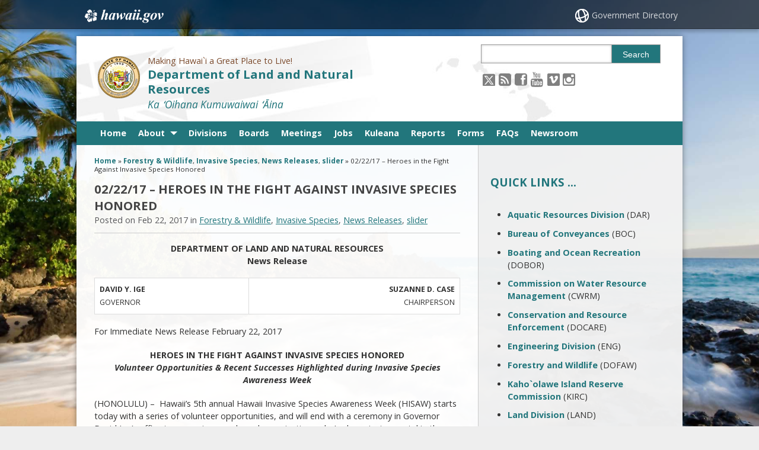

--- FILE ---
content_type: text/html; charset=UTF-8
request_url: https://dlnr.hawaii.gov/blog/2017/02/22/022217-heroes-in-the-fight-against-invasive-species-honored/
body_size: 20034
content:
<!DOCTYPE html>

<html lang="en">

<head lang="en-US">
	<meta charset="UTF-8" />
	<meta name="viewport" content="width=device-width, initial-scale=1, shrink-to-fit=no">
			<title>02/22/17 &#8211; Heroes in the Fight Against Invasive Species Honored   &#124; Department of Land and Natural Resources</title>
		<link rel="stylesheet" href="https://dlnr.hawaii.gov/wp-content/themes/hic_state_template_child/css/print.css" media="print" />
    	<meta name='robots' content='max-image-preview:large' />

<!-- Google Tag Manager for WordPress by gtm4wp.com -->
<script data-cfasync="false" data-pagespeed-no-defer>
	var gtm4wp_datalayer_name = "dataLayer";
	var dataLayer = dataLayer || [];
</script>
<!-- End Google Tag Manager for WordPress by gtm4wp.com -->
	<meta name="description" content="Hawaii’s 5th annual Hawaii Invasive Species Awareness Week (HISAW) starts today with a series of volunteer opportunities, and will end with a ceremony in Governor David Ige’s office to recognize people and organizations who’ve been instrumental in the fight against invasive species.  HISAW is organized in coordination with the U.S. National Invasive Species Awareness Week (NISAW) and regional Pacific Invasive Species Awareness efforts. The event promotes information sharing and public engagement in what the Hawaii State Legislature has declared "the single greatest threat to Hawaii's economy and natural environment and to the health and lifestyle of Hawaii's people." Events included a proclamation from Governor Ige, an awards ceremony, a student video contest, community presentations, and numerous volunteer opportunities throughout the state." />

	<!-- Twitter Card data -->
	<meta name="twitter:card" content="summary">

	<!-- Begin Open Graph data -->
	<meta property="og:title" content="02/22/17 &#8211; Heroes in the Fight Against Invasive Species Honored" />
	<meta property="og:type" content="website" />
	<meta property="og:url" content="https://dlnr.hawaii.gov/blog/2017/02/22/022217-heroes-in-the-fight-against-invasive-species-honored/" />
	<meta property="og:image" content="https://dlnr.hawaii.gov/wp-content/themes/hic_state_template_parent/images/og-image.jpg" />
	<meta property="og:description" content="Hawaii’s 5th annual Hawaii Invasive Species Awareness Week (HISAW) starts today with a series of volunteer opportunities, and will end with a ceremony in Governor David Ige’s office to recognize people and organizations who’ve been instrumental in the fight against invasive species.  HISAW is organized in coordination with the U.S. National Invasive Species Awareness Week (NISAW) and regional Pacific Invasive Species Awareness efforts. The event promotes information sharing and public engagement in what the Hawaii State Legislature has declared "the single greatest threat to Hawaii's economy and natural environment and to the health and lifestyle of Hawaii's people." Events included a proclamation from Governor Ige, an awards ceremony, a student video contest, community presentations, and numerous volunteer opportunities throughout the state." />
	<!-- End Open Graph data -->

<link rel="alternate" title="oEmbed (JSON)" type="application/json+oembed" href="https://dlnr.hawaii.gov/wp-json/oembed/1.0/embed?url=https%3A%2F%2Fdlnr.hawaii.gov%2Fblog%2F2017%2F02%2F22%2F022217-heroes-in-the-fight-against-invasive-species-honored%2F" />
<link rel="alternate" title="oEmbed (XML)" type="text/xml+oembed" href="https://dlnr.hawaii.gov/wp-json/oembed/1.0/embed?url=https%3A%2F%2Fdlnr.hawaii.gov%2Fblog%2F2017%2F02%2F22%2F022217-heroes-in-the-fight-against-invasive-species-honored%2F&#038;format=xml" />
<style id='wp-img-auto-sizes-contain-inline-css' type='text/css'>
img:is([sizes=auto i],[sizes^="auto," i]){contain-intrinsic-size:3000px 1500px}
/*# sourceURL=wp-img-auto-sizes-contain-inline-css */
</style>
<link rel='stylesheet' id='srfprettylistStyleSheets-css' href='https://dlnr.hawaii.gov/wp-content/plugins/codecanyon-2474660-file-list-pro/styles/Grey_light_default.css?ver=6.9' type='text/css' media='all' />
<link rel='stylesheet' id='tribe-events-pro-mini-calendar-block-styles-css' href='https://dlnr.hawaii.gov/wp-content/plugins/events-calendar-pro/build/css/tribe-events-pro-mini-calendar-block.css?ver=7.7.11' type='text/css' media='all' />
<style id='wp-emoji-styles-inline-css' type='text/css'>

	img.wp-smiley, img.emoji {
		display: inline !important;
		border: none !important;
		box-shadow: none !important;
		height: 1em !important;
		width: 1em !important;
		margin: 0 0.07em !important;
		vertical-align: -0.1em !important;
		background: none !important;
		padding: 0 !important;
	}
/*# sourceURL=wp-emoji-styles-inline-css */
</style>
<link rel='stylesheet' id='wp-block-library-css' href='https://dlnr.hawaii.gov/wp-includes/css/dist/block-library/style.min.css?ver=6.9' type='text/css' media='all' />
<style id='global-styles-inline-css' type='text/css'>
:root{--wp--preset--aspect-ratio--square: 1;--wp--preset--aspect-ratio--4-3: 4/3;--wp--preset--aspect-ratio--3-4: 3/4;--wp--preset--aspect-ratio--3-2: 3/2;--wp--preset--aspect-ratio--2-3: 2/3;--wp--preset--aspect-ratio--16-9: 16/9;--wp--preset--aspect-ratio--9-16: 9/16;--wp--preset--color--black: #000000;--wp--preset--color--cyan-bluish-gray: #abb8c3;--wp--preset--color--white: #ffffff;--wp--preset--color--pale-pink: #f78da7;--wp--preset--color--vivid-red: #cf2e2e;--wp--preset--color--luminous-vivid-orange: #ff6900;--wp--preset--color--luminous-vivid-amber: #fcb900;--wp--preset--color--light-green-cyan: #7bdcb5;--wp--preset--color--vivid-green-cyan: #00d084;--wp--preset--color--pale-cyan-blue: #8ed1fc;--wp--preset--color--vivid-cyan-blue: #0693e3;--wp--preset--color--vivid-purple: #9b51e0;--wp--preset--gradient--vivid-cyan-blue-to-vivid-purple: linear-gradient(135deg,rgb(6,147,227) 0%,rgb(155,81,224) 100%);--wp--preset--gradient--light-green-cyan-to-vivid-green-cyan: linear-gradient(135deg,rgb(122,220,180) 0%,rgb(0,208,130) 100%);--wp--preset--gradient--luminous-vivid-amber-to-luminous-vivid-orange: linear-gradient(135deg,rgb(252,185,0) 0%,rgb(255,105,0) 100%);--wp--preset--gradient--luminous-vivid-orange-to-vivid-red: linear-gradient(135deg,rgb(255,105,0) 0%,rgb(207,46,46) 100%);--wp--preset--gradient--very-light-gray-to-cyan-bluish-gray: linear-gradient(135deg,rgb(238,238,238) 0%,rgb(169,184,195) 100%);--wp--preset--gradient--cool-to-warm-spectrum: linear-gradient(135deg,rgb(74,234,220) 0%,rgb(151,120,209) 20%,rgb(207,42,186) 40%,rgb(238,44,130) 60%,rgb(251,105,98) 80%,rgb(254,248,76) 100%);--wp--preset--gradient--blush-light-purple: linear-gradient(135deg,rgb(255,206,236) 0%,rgb(152,150,240) 100%);--wp--preset--gradient--blush-bordeaux: linear-gradient(135deg,rgb(254,205,165) 0%,rgb(254,45,45) 50%,rgb(107,0,62) 100%);--wp--preset--gradient--luminous-dusk: linear-gradient(135deg,rgb(255,203,112) 0%,rgb(199,81,192) 50%,rgb(65,88,208) 100%);--wp--preset--gradient--pale-ocean: linear-gradient(135deg,rgb(255,245,203) 0%,rgb(182,227,212) 50%,rgb(51,167,181) 100%);--wp--preset--gradient--electric-grass: linear-gradient(135deg,rgb(202,248,128) 0%,rgb(113,206,126) 100%);--wp--preset--gradient--midnight: linear-gradient(135deg,rgb(2,3,129) 0%,rgb(40,116,252) 100%);--wp--preset--font-size--small: 13px;--wp--preset--font-size--medium: 20px;--wp--preset--font-size--large: 36px;--wp--preset--font-size--x-large: 42px;--wp--preset--spacing--20: 0.44rem;--wp--preset--spacing--30: 0.67rem;--wp--preset--spacing--40: 1rem;--wp--preset--spacing--50: 1.5rem;--wp--preset--spacing--60: 2.25rem;--wp--preset--spacing--70: 3.38rem;--wp--preset--spacing--80: 5.06rem;--wp--preset--shadow--natural: 6px 6px 9px rgba(0, 0, 0, 0.2);--wp--preset--shadow--deep: 12px 12px 50px rgba(0, 0, 0, 0.4);--wp--preset--shadow--sharp: 6px 6px 0px rgba(0, 0, 0, 0.2);--wp--preset--shadow--outlined: 6px 6px 0px -3px rgb(255, 255, 255), 6px 6px rgb(0, 0, 0);--wp--preset--shadow--crisp: 6px 6px 0px rgb(0, 0, 0);}:where(.is-layout-flex){gap: 0.5em;}:where(.is-layout-grid){gap: 0.5em;}body .is-layout-flex{display: flex;}.is-layout-flex{flex-wrap: wrap;align-items: center;}.is-layout-flex > :is(*, div){margin: 0;}body .is-layout-grid{display: grid;}.is-layout-grid > :is(*, div){margin: 0;}:where(.wp-block-columns.is-layout-flex){gap: 2em;}:where(.wp-block-columns.is-layout-grid){gap: 2em;}:where(.wp-block-post-template.is-layout-flex){gap: 1.25em;}:where(.wp-block-post-template.is-layout-grid){gap: 1.25em;}.has-black-color{color: var(--wp--preset--color--black) !important;}.has-cyan-bluish-gray-color{color: var(--wp--preset--color--cyan-bluish-gray) !important;}.has-white-color{color: var(--wp--preset--color--white) !important;}.has-pale-pink-color{color: var(--wp--preset--color--pale-pink) !important;}.has-vivid-red-color{color: var(--wp--preset--color--vivid-red) !important;}.has-luminous-vivid-orange-color{color: var(--wp--preset--color--luminous-vivid-orange) !important;}.has-luminous-vivid-amber-color{color: var(--wp--preset--color--luminous-vivid-amber) !important;}.has-light-green-cyan-color{color: var(--wp--preset--color--light-green-cyan) !important;}.has-vivid-green-cyan-color{color: var(--wp--preset--color--vivid-green-cyan) !important;}.has-pale-cyan-blue-color{color: var(--wp--preset--color--pale-cyan-blue) !important;}.has-vivid-cyan-blue-color{color: var(--wp--preset--color--vivid-cyan-blue) !important;}.has-vivid-purple-color{color: var(--wp--preset--color--vivid-purple) !important;}.has-black-background-color{background-color: var(--wp--preset--color--black) !important;}.has-cyan-bluish-gray-background-color{background-color: var(--wp--preset--color--cyan-bluish-gray) !important;}.has-white-background-color{background-color: var(--wp--preset--color--white) !important;}.has-pale-pink-background-color{background-color: var(--wp--preset--color--pale-pink) !important;}.has-vivid-red-background-color{background-color: var(--wp--preset--color--vivid-red) !important;}.has-luminous-vivid-orange-background-color{background-color: var(--wp--preset--color--luminous-vivid-orange) !important;}.has-luminous-vivid-amber-background-color{background-color: var(--wp--preset--color--luminous-vivid-amber) !important;}.has-light-green-cyan-background-color{background-color: var(--wp--preset--color--light-green-cyan) !important;}.has-vivid-green-cyan-background-color{background-color: var(--wp--preset--color--vivid-green-cyan) !important;}.has-pale-cyan-blue-background-color{background-color: var(--wp--preset--color--pale-cyan-blue) !important;}.has-vivid-cyan-blue-background-color{background-color: var(--wp--preset--color--vivid-cyan-blue) !important;}.has-vivid-purple-background-color{background-color: var(--wp--preset--color--vivid-purple) !important;}.has-black-border-color{border-color: var(--wp--preset--color--black) !important;}.has-cyan-bluish-gray-border-color{border-color: var(--wp--preset--color--cyan-bluish-gray) !important;}.has-white-border-color{border-color: var(--wp--preset--color--white) !important;}.has-pale-pink-border-color{border-color: var(--wp--preset--color--pale-pink) !important;}.has-vivid-red-border-color{border-color: var(--wp--preset--color--vivid-red) !important;}.has-luminous-vivid-orange-border-color{border-color: var(--wp--preset--color--luminous-vivid-orange) !important;}.has-luminous-vivid-amber-border-color{border-color: var(--wp--preset--color--luminous-vivid-amber) !important;}.has-light-green-cyan-border-color{border-color: var(--wp--preset--color--light-green-cyan) !important;}.has-vivid-green-cyan-border-color{border-color: var(--wp--preset--color--vivid-green-cyan) !important;}.has-pale-cyan-blue-border-color{border-color: var(--wp--preset--color--pale-cyan-blue) !important;}.has-vivid-cyan-blue-border-color{border-color: var(--wp--preset--color--vivid-cyan-blue) !important;}.has-vivid-purple-border-color{border-color: var(--wp--preset--color--vivid-purple) !important;}.has-vivid-cyan-blue-to-vivid-purple-gradient-background{background: var(--wp--preset--gradient--vivid-cyan-blue-to-vivid-purple) !important;}.has-light-green-cyan-to-vivid-green-cyan-gradient-background{background: var(--wp--preset--gradient--light-green-cyan-to-vivid-green-cyan) !important;}.has-luminous-vivid-amber-to-luminous-vivid-orange-gradient-background{background: var(--wp--preset--gradient--luminous-vivid-amber-to-luminous-vivid-orange) !important;}.has-luminous-vivid-orange-to-vivid-red-gradient-background{background: var(--wp--preset--gradient--luminous-vivid-orange-to-vivid-red) !important;}.has-very-light-gray-to-cyan-bluish-gray-gradient-background{background: var(--wp--preset--gradient--very-light-gray-to-cyan-bluish-gray) !important;}.has-cool-to-warm-spectrum-gradient-background{background: var(--wp--preset--gradient--cool-to-warm-spectrum) !important;}.has-blush-light-purple-gradient-background{background: var(--wp--preset--gradient--blush-light-purple) !important;}.has-blush-bordeaux-gradient-background{background: var(--wp--preset--gradient--blush-bordeaux) !important;}.has-luminous-dusk-gradient-background{background: var(--wp--preset--gradient--luminous-dusk) !important;}.has-pale-ocean-gradient-background{background: var(--wp--preset--gradient--pale-ocean) !important;}.has-electric-grass-gradient-background{background: var(--wp--preset--gradient--electric-grass) !important;}.has-midnight-gradient-background{background: var(--wp--preset--gradient--midnight) !important;}.has-small-font-size{font-size: var(--wp--preset--font-size--small) !important;}.has-medium-font-size{font-size: var(--wp--preset--font-size--medium) !important;}.has-large-font-size{font-size: var(--wp--preset--font-size--large) !important;}.has-x-large-font-size{font-size: var(--wp--preset--font-size--x-large) !important;}
/*# sourceURL=global-styles-inline-css */
</style>

<style id='classic-theme-styles-inline-css' type='text/css'>
/*! This file is auto-generated */
.wp-block-button__link{color:#fff;background-color:#32373c;border-radius:9999px;box-shadow:none;text-decoration:none;padding:calc(.667em + 2px) calc(1.333em + 2px);font-size:1.125em}.wp-block-file__button{background:#32373c;color:#fff;text-decoration:none}
/*# sourceURL=/wp-includes/css/classic-themes.min.css */
</style>
<link rel='stylesheet' id='scp_style-css' href='https://dlnr.hawaii.gov/wp-content/plugins/simple_category_posts/scp_style.css?ver=6.9' type='text/css' media='screen' />
<link rel='stylesheet' id='simple_announcer_style-css' href='https://dlnr.hawaii.gov/wp-content/plugins/simple_announcer/includes/css/simple_announcer_style.css?ver=6.9' type='text/css' media='screen' />
<link rel='stylesheet' id='tablepress-columnfilterwidgets-css-css' href='https://dlnr.hawaii.gov/wp-content/plugins/tablepress-datatables-column-filter-widgets/css/ColumnFilterWidgets.min.css?ver=1.2' type='text/css' media='all' />
<link rel='stylesheet' id='font-awesome-st-css' href='https://dlnr.hawaii.gov/wp-content/themes/hic_state_template_parent/admin/css/font-awesome-st.css?ver=6.9' type='text/css' media='screen' />
<link rel='stylesheet' id='nivo_slider_style-css' href='https://dlnr.hawaii.gov/wp-content/themes/hic_state_template_parent/includes/nivo_slider/nivo-slider.css?ver=6.9' type='text/css' media='screen' />
<link rel='stylesheet' id='nivo_slider_theme_style-css' href='https://dlnr.hawaii.gov/wp-content/themes/hic_state_template_parent/includes/nivo_slider/themes/default/default.css?ver=6.9' type='text/css' media='screen' />
<link rel='stylesheet' id='style-css' href='https://dlnr.hawaii.gov/wp-content/themes/hic_state_template_child/style.css?ver=6.9' type='text/css' media='all' />
<link rel='stylesheet' id='tablepress-default-css' href='https://dlnr.hawaii.gov/wp-content/uploads/tablepress-combined.min.css?ver=21' type='text/css' media='all' />
<script type="text/javascript" src="https://dlnr.hawaii.gov/wp-includes/js/jquery/jquery.min.js?ver=3.7.1" id="jquery-core-js"></script>
<script type="text/javascript" src="https://dlnr.hawaii.gov/wp-includes/js/jquery/jquery-migrate.min.js?ver=3.4.1" id="jquery-migrate-js"></script>
<link rel="https://api.w.org/" href="https://dlnr.hawaii.gov/wp-json/" /><link rel="alternate" title="JSON" type="application/json" href="https://dlnr.hawaii.gov/wp-json/wp/v2/posts/11105" /><link rel="EditURI" type="application/rsd+xml" title="RSD" href="https://dlnr.hawaii.gov/xmlrpc.php?rsd" />

<link rel="canonical" href="https://dlnr.hawaii.gov/blog/2017/02/22/022217-heroes-in-the-fight-against-invasive-species-honored/" />
<link rel='shortlink' href='https://dlnr.hawaii.gov/?p=11105' />
<!-- Stream WordPress user activity plugin v4.1.1 -->
<meta name="tec-api-version" content="v1"><meta name="tec-api-origin" content="https://dlnr.hawaii.gov"><link rel="alternate" href="https://dlnr.hawaii.gov/wp-json/tribe/events/v1/" />
<!-- Google Tag Manager for WordPress by gtm4wp.com -->
<!-- GTM Container placement set to footer -->
<script data-cfasync="false" data-pagespeed-no-defer type="text/javascript">
	var dataLayer_content = {"pagePostType":"post","pagePostType2":"single-post","pageCategory":["dofaw","invasive-species","news","slider"],"pagePostAuthor":"Joshua"};
	dataLayer.push( dataLayer_content );
</script>
<script data-cfasync="false" data-pagespeed-no-defer type="text/javascript">
(function(w,d,s,l,i){w[l]=w[l]||[];w[l].push({'gtm.start':
new Date().getTime(),event:'gtm.js'});var f=d.getElementsByTagName(s)[0],
j=d.createElement(s),dl=l!='dataLayer'?'&l='+l:'';j.async=true;j.src=
'//www.googletagmanager.com/gtm.js?id='+i+dl;f.parentNode.insertBefore(j,f);
})(window,document,'script','dataLayer','GTM-W2HWXVQ');
</script>
<!-- End Google Tag Manager for WordPress by gtm4wp.com -->					<!--[if lt IE 9]>
		<script>
			document.createElement('header');
			document.createElement('nav');
			document.createElement('section');
			document.createElement('article');
			document.createElement('aside');
			document.createElement('footer');
			document.createElement('hgroup');
		</script>
	<![endif]-->
	<!-- Global site tag (gtag.js) - Google Analytics -->
	<script async src="https://www.googletagmanager.com/gtag/js?id=G-EFLMW2ZNPB"></script>
	<script>
	  window.dataLayer = window.dataLayer || [];
	  function gtag(){dataLayer.push(arguments);}
	  gtag('js', new Date());  gtag('config', 'G-EFLMW2ZNPB');
	</script><link rel="preload" href="/wp-includes/js/jquery/jquery.min.js?ver=3.7.1" as="script"><link rel="preload" href="/wp-includes/js/jquery/jquery-migrate.min.js?ver=3.4.1" as="script"><link rel="preload" href="/wp-content/plugins/codecanyon-2474660-file-list-pro/styles/Grey_light_default.css?ver=6.9" as="style"><link rel="preload" href="/wp-content/plugins/events-calendar-pro/build/css/tribe-events-pro-mini-calendar-block.css?ver=7.7.11" as="style"><link rel="preload" href="/wp-includes/css/dist/block-library/style.min.css?ver=6.9" as="style"><link rel="preload" href="/wp-content/plugins/simple_category_posts/scp_style.css?ver=6.9" as="style"><link rel="preload" href="/wp-content/plugins/simple_announcer/includes/css/simple_announcer_style.css?ver=6.9" as="style"><link rel="preload" href="/wp-content/plugins/tablepress-datatables-column-filter-widgets/css/ColumnFilterWidgets.min.css?ver=1.2" as="style"><link rel="preload" href="/wp-content/themes/hic_state_template_parent/admin/css/font-awesome-st.css?ver=6.9" as="style"><link rel="preload" href="/wp-content/themes/hic_state_template_parent/includes/nivo_slider/nivo-slider.css?ver=6.9" as="style"><link rel="preload" href="/wp-content/themes/hic_state_template_parent/includes/nivo_slider/themes/default/default.css?ver=6.9" as="style"><link rel="preload" href="/wp-content/themes/hic_state_template_child/style.css?ver=6.9" as="style"><link rel="preload" href="/wp-content/uploads/tablepress-combined.min.css?ver=21" as="style">	<script>
		jQuery(document).ready(function() {
			jQuery('#navigation ul').superclick();
			
			jQuery('.page_item').has('.children').addClass('sf-with-ul');
			jQuery('.page_item').has('.children').append('<span class="ie7_arrow" style="display: none;"></span>');
			jQuery('.menu-item').has('.sub-menu').addClass('sf-with-ul');
			jQuery('.menu-item').has('.sub-menu').append('<span class="ie7_arrow" style="display: none;"></span>');

	    jQuery("#languageBarText").hide();
	    jQuery("#languageBarText .btn-close").click(function(){
	        jQuery("#languageBarText").hide();
	    });
	    jQuery("#languageBar li a").click(function(e){
	    		e.preventDefault();
	        var text = '#language_text_' + jQuery(this).data('value');
	        jQuery('.languageText').hide();
	        jQuery(text).show();
	        jQuery("#languageBarText").show();
	    });
		});
	</script>
						<!-- Google tag (gtag.js) -->
<script async src="https://www.googletagmanager.com/gtag/js?id=G-JBEPM5HPDT"></script>
<script>
  window.dataLayer = window.dataLayer || [];
  function gtag(){dataLayer.push(arguments);}
  gtag('js', new Date());

  gtag('config', 'G-JBEPM5HPDT');
</script>	<link rel="shortcut icon" href="https://dlnr.hawaii.gov/wp-content/themes/hic_state_template_parent/favicon.ico">
</head>
<body class="no-js " id="post_11105">
	<nav aria-label="Skip navigation">
		<a class="skip-to-main" href="#main">Skip to Content</a>
		<a class="skip-to-main" href="#navigation">Skip to Navigation</a>
		<a class="skip-to-main" href="#footer">Skip to Footer</a>
	</nav><!--/skip -->
		
		<div id="scheme_color_teal">
		<div id="backgroundCover" data-background="https://dlnr.hawaii.gov/wp-content/themes/hic_state_template_parent/admin/images/backgrounds/bg-image-1.jpg">
		</div>
		<script>
			if(jQuery('body').outerWidth() > 767) {
				var background = jQuery('#backgroundCover').attr('data-background');
				jQuery('#backgroundCover').css({'background':'url(' + background + ')','background-repeat':'no-repeat', 'background-attachment':'fixed', 'background-size':'cover'});
			}
		</script>

		<div id="wrap">
			<div id="sliver" class="statewide-header" role="region" aria-label="Statewide banner">
				<div class="statewide-banner">    
					<div id="hawaii-home" class="statewide-banner-left">
						<a href="https://portal.ehawaii.gov/" title="Link to Hawaii.gov">Hawaii.gov</a>
					</div>

					<div class="notmobile statewide-banner-right">
						<a href="https://portal.ehawaii.gov/government/departments-and-agencies/" title="Link to Government Directory">Government Directory</a>
					</div>
				</div>
			</div>
			<div id="inner-wrap">
				<div id="page" class="group">
					<!---->
					<header>
						<div id="header" class="group">	
							<div class="inner-header group">
								
								<div class="nine-col logo">
									<a href="https://dlnr.hawaii.gov" class="logo-image">
																				<img src="https://dlnr.hawaii.gov/wp-content/themes/hic_state_template_parent/img/defaults/logo.png" width="71" height="71" alt="State of Hawaii seal" />
																			</a>

									<div class="title_tagline">
										<span class="tagline">Making Hawai`i a Great Place to Live!</span>
										<h1 class="title"><a href="https://dlnr.hawaii.gov">Department of Land and Natural Resources</a></h1>
										<span class="hawaiianTitle" lang="haw">Ka ʻOihana Kumuwaiwai ʻĀina</span>									</div>
								</div>
								<button id="search_toggle" class="btn-toggle" type="button" aria-label="Toggle Search">
									<span class="fa3icon icon-search" aria-hidden="true"></span>
								</button>
								<div id="header_search" class="three-col last-col">
									 <form action="https://dlnr.hawaii.gov">
									 	<label for="sss" class="sr-only">Search this site</label>
									 	<input type="text" name="s" id="sss" value="" />
										<input type="hidden" name="type" value="network" />									 	<button type="submit" class="custom_color_bg_hover">
											Search
									 	</button>
									 </form>
								</div>
								<div id="soh_header_social_menu_wraper">
								<div id="additional-info" class="three-col last-col">	
									<div id="et-social-icons">
										<a href="https://twitter.com/dlnr"><img src="https://dlnr.hawaii.gov/wp-content/themes/hic_state_template_parent/img/header/social/icon-x-twitter.png" alt="Follow the Department of Land and Natural Resources on X" class="socialXtwitter"></a><a href="https://dlnr.hawaii.gov/feed/"><span class="fa3icon icon-rss-sign" aria-hidden="true"></span><span class="sr-only">Follow the Department of Land and Natural Resources on RSS</span></a><a href="https://www.facebook.com/HawaiiDLNR"><span class="fa3icon icon-facebook-sign" aria-hidden="true"></span><span class="sr-only">Follow the Department of Land and Natural Resources on Facebook</span></a><a href="https://www.youtube.com/watch?v=9UTDMAEfIj8"><span class="fa3icon icon-youtube" aria-hidden="true"></span><span class="sr-only">Follow the Department of Land and Natural Resources on Youtube</span></a><a href="https://vimeo.com/user10051674/videos"><img src="https://dlnr.hawaii.gov/wp-content/themes/hic_state_template_parent/img/header/social/icon-vimeo.png" alt="Follow the Department of Land and Natural Resources on vimeo" class="socialVimeo"></a><a href="https://www.instagram.com/hawaiidlnr"><span class="fa3icon icon-instagram" aria-hidden="true"></span><span class="sr-only">Follow the Department of Land and Natural Resources on Instagram</span></a>									</div>
								</div>

								<button id="nav_toggle_new" class="btn-toggle ada_navupdate" type="button" aria-label="Toggle Menu">
									<span class="fa3icon icon-list" aria-hidden="true"></span>
								</button>
							</div>
            
							</div><!-- /inner-header -->
     
							<div id="navigation" role="navigation" aria-label="Main navigation" tabindex="-1">
								<div class="grid-container scheme_bg_teal twelve-col">
									<div class="menu-main-container"><ul id="menu-main" class="grid-100 mobile-grid-100"><li id="menu-item-110" class="menu-item menu-item-type-post_type menu-item-object-page menu-item-home menu-item-110"><a href="https://dlnr.hawaii.gov/">Home</a></li>
<li id="menu-item-372" class="menu-item menu-item-type-post_type menu-item-object-page menu-item-has-children menu-item-372"><a href="https://dlnr.hawaii.gov/about-dlnr/">About</a>
<ul class="sub-menu">
	<li id="menu-item-441" class="menu-item menu-item-type-post_type menu-item-object-page menu-item-441"><a href="https://dlnr.hawaii.gov/about-dlnr/">Overview</a></li>
	<li id="menu-item-373" class="menu-item menu-item-type-post_type menu-item-object-page menu-item-373"><a href="https://dlnr.hawaii.gov/rules/">Administrative Rules</a></li>
	<li id="menu-item-30012" class="menu-item menu-item-type-post_type menu-item-object-page menu-item-30012"><a href="https://dlnr.hawaii.gov/community-listening-sessions/">Community Listening Sessions</a></li>
</ul>
</li>
<li id="menu-item-420" class="menu-item menu-item-type-post_type menu-item-object-page menu-item-420"><a href="https://dlnr.hawaii.gov/division-offices/">Divisions</a></li>
<li id="menu-item-426" class="menu-item menu-item-type-post_type menu-item-object-page menu-item-426"><a href="https://dlnr.hawaii.gov/boards-commissions/">Boards</a></li>
<li id="menu-item-1042" class="menu-item menu-item-type-post_type menu-item-object-page menu-item-1042"><a href="https://dlnr.hawaii.gov/meetings/">Meetings</a></li>
<li id="menu-item-4650" class="menu-item menu-item-type-post_type menu-item-object-page menu-item-4650"><a href="https://dlnr.hawaii.gov/jobs/">Jobs</a></li>
<li id="menu-item-37005" class="menu-item menu-item-type-post_type menu-item-object-page menu-item-37005"><a href="https://dlnr.hawaii.gov/kuleana/">Kuleana</a></li>
<li id="menu-item-754" class="menu-item menu-item-type-post_type menu-item-object-page menu-item-754"><a href="https://dlnr.hawaii.gov/reports/">Reports</a></li>
<li id="menu-item-439" class="menu-item menu-item-type-post_type menu-item-object-page menu-item-439"><a href="https://dlnr.hawaii.gov/forms/">Forms</a></li>
<li id="menu-item-1711" class="menu-item menu-item-type-custom menu-item-object-custom menu-item-1711"><a href="https://dlnr.hawaii.gov/faqs/">FAQs</a></li>
<li id="menu-item-8357" class="menu-item menu-item-type-custom menu-item-object-custom menu-item-8357"><a href="https://dlnr.hawaii.gov/newsroom/">Newsroom</a></li>
</ul></div>								</div>
							</div>
   
						</div> <!-- end #header -->
        
        			</header>
					<div id="middle_wrapper">
						<div id="main" role="main" tabindex="-1">	<div id="content_wrapper" class="eight-col">
		<div id="breadcrumb">
			<div id="crumbs" xmlns:v="http://rdf.data-vocabulary.org/#"><a href="https://dlnr.hawaii.gov/"><span typeof="v:Breadcrumb">Home</span></a> » <a href="https://dlnr.hawaii.gov/blog/category/news/dofaw/" rel="category tag">Forestry &amp; Wildlife</a>, <a href="https://dlnr.hawaii.gov/blog/category/news/dofaw/invasive-species/" rel="category tag">Invasive Species</a>, <a href="https://dlnr.hawaii.gov/blog/category/news/" rel="category tag">News Releases</a>, <a href="https://dlnr.hawaii.gov/blog/category/slider/" rel="category tag">slider</a> » <span class="current">02/22/17 &#8211; Heroes in the Fight Against Invasive Species Honored</span></div>		</div>
		<div class="primary-content">
							<div class="pagetitle">
					<h2>02/22/17 &#8211; Heroes in the Fight Against Invasive Species Honored</h2>
					<span>Posted on Feb 22, 2017 in  <a href="https://dlnr.hawaii.gov/blog/category/news/dofaw/" rel="category tag">Forestry &amp; Wildlife</a>, <a href="https://dlnr.hawaii.gov/blog/category/news/dofaw/invasive-species/" rel="category tag">Invasive Species</a>, <a href="https://dlnr.hawaii.gov/blog/category/news/" rel="category tag">News Releases</a>, <a href="https://dlnr.hawaii.gov/blog/category/slider/" rel="category tag">slider</a> </span>
				</div>
				<p style="text-align: center"><b>DEPARTMENT OF LAND AND NATURAL RESOURCES<br />
</b><b>News Release</b></p>
<table width="800">
<tbody>
<tr>
<td style="text-align: left"><b><b>DAVID Y. IGE<br />
</b></b>GOVERNOR</td>
<td>
<div style="text-align: right" align="right"><strong><strong>SUZANNE D. CASE <br />
</strong></strong>CHAIRPERSON</div>
</td>
</tr>
</tbody>
</table>
<p style="text-align: left">For Immediate News Release February 22, 2017</p>
<p style="text-align: center"><strong>HEROES IN THE FIGHT AGAINST INVASIVE SPECIES HONORED<br />
<em>Volunteer Opportunities &amp; Recent Successes Highlighted during Invasive Species Awareness Week </em></strong></p>
<p>(HONOLULU) &#8211;  Hawaii’s 5th annual Hawaii Invasive Species Awareness Week (HISAW) starts today with a series of volunteer opportunities, and will end with a ceremony in Governor David Ige’s office to recognize people and organizations who’ve been instrumental in the fight against invasive species.  HISAW is organized in coordination with the U.S. National Invasive Species Awareness Week (NISAW) and regional Pacific Invasive Species Awareness efforts. The event promotes information sharing and public engagement in what the Hawaii State Legislature has declared &#8220;the single greatest threat to Hawaii&#8217;s economy and natural environment and to the health and lifestyle of Hawaii&#8217;s people.&#8221; Events included a proclamation from Governor Ige, an awards ceremony, a student video contest, community presentations, and numerous volunteer opportunities throughout the state.</p>
<p><strong>Volunteer Opportunities</strong></p>
<p>As part of HISAW, partner organizations around the state are hosting volunteer opportunities for the public to help protect Hawaii from invasive species. This is a great chance to meet people working in conservation and learn about invasive species management. Full event details and contact information are available at https://dlnr.hawaii.gov/hisc/hisaw/. Please RSVP to reserve a spot!</p>
<p><strong>Kauai</strong></p>
<ul>
<li>February 25, 8-10am: beach cleanup and invasive species removal at Kahili Beach Preserve, organized by Hawaiian Islands Land Trust</li>
<li>February 25, 9-10am: Plant Pono workshop, organized by Kauai Nursery and Landscaping, Inc, and the Kauai Invasive Species Committee</li>
<li>February 28, 9am-12pm: Weed control and wetland restoration at Huleia Wetland, organized by Malama Huleia and the Kauai Invasive Species Committee</li>
<li>March 2, 8:30am: Invasive weed control in Kokee State Park with the Kokee Resource Conservation Program and the Kauai Invasiv Species Commitee</li>
</ul>
<p><strong>Oahu</strong></p>
<ul>
<li>February 26, 9am-12pm: Invasive algae workday in Maunalua Bay, organized by Malama Maunalua and Pono Pacific</li>
<li>February 27, 9am-3pm: Trailwork and fencing at Kaena Point Natural Area Reserve, organized by the Oahu Native Ecosystem Protection and Management Program, Division of Forestry and Wildlife</li>
<li>February 28, 8:30am-5pm: Invasive weed control on Mt Kaala with the Oahu Army Natural Resources Program</li>
<li>February 28: Invasive weed control in Waikane Valley, with the Ohulehule Forest Conservancy</li>
</ul>
<p><strong>Hawaii Island</strong></p>
<ul>
<li>March 1, 9am: Albizia control training and workday in Hawaiian Paradise Park, Puna. Organized by the Big Island Invasive Species Committee</li>
<li>March 1, 5:30-8pm: Little Fire Ant Management Workshop in Kona, by the Hawaii Ant Lab and the County of Hawaii</li>
</ul>
<p><strong>2017 HISAW Awards</strong></p>
<p><strong>COMMUNITY HERO</strong></p>
<p>The Hawaii Invasive Species Council recognizes <strong>The Pacific American Foundation</strong> for their efforts to reduce invasive species impacts to the Waikalua Loko I’a. During 2016, the Pacific American Foundation (PAF) diligently worked to reduce the negative impacts of invasive species to the Waikalua fishpond. By positively engaging with the local community, the PAF has shown an outstanding commitment to the continued to protection and preservation this historic community resource.</p>
<p><strong>BUSINESS LEADER </strong></p>
<p>The Hawaii Invasive Species Council recognizes<strong> Serina Marchi, of Seascapes Nursery</strong> for her efforts to minimize the introduction and spread of invasive species. Serina is the Owner of Kauai Seascapes Nursery on the North Shore of Kauai. Seascapes Nursery is a family owned business operating on Kauai for over 30 years and is one of the largest nurseries on the island. Serina has shown a very strong interest in helping to minimize the spread and introduction of invasive species by supporting Kauai Invasive Species Committee&#8217;s (KISC) Pono Endorsement Program. In April 2016, Seascapes Nursery became one of the first nurseries to become endorsed. When choosing the best management practices for her business to follow, Serina has gone above and beyond the minimum requirements to become Pono Endorsed. She not only chose to immediately discontinue the sale of the Pono Endorsement Program &#8220;Black List&#8221; plants, but also the &#8220;Phase Out&#8221; list plants”. Her actions during 2016, and continued dedication to reducing the introduction and spread of invasive species will help to minimize future impacts of invasive species on Kauai.</p>
<p><strong>GREATEST HIT</strong></p>
<p>The Hawaii Invasive Species Council recognizes <strong>Solomon Champion </strong>for his efforts in stopping the spread of <em>Miconia calvescens</em> on Oahu. During a routine aerial survey, Solomon spotted an immature Miconia tree beneath the canopy on the leeward side of the Ko’olau Range within the Waiawa watershed. This particular individual has been identified as the farthest documented tree within an intact native forest, as well as an extension into a new watershed. By spotting this individual tree, Solomon has helped to protect the Waiawa watershed and prevent the spread of a highly invasive species.</p>
<p><strong>HOTTEST PEST REPORT </strong></p>
<p>The Hawaii Invasive Species Council recognizes <strong>Shawn Baliaris</strong> for his efforts relating to reporting and stopping the spread of Mongoose on Kauai. As a proactive community member, Shawn promptly reported sighting a Mongoose on Kauai to the Hawaii Department of Agriculture (HDOA). His diligent action allowed for rapid response from the appropriate agencies, and clearly highlights the usefulness of the 643PEST reporting system, and how the community can personally take actions to protect Hawaii from invasive species.</p>
<p><strong>HAWAII COUNTY MVP </strong></p>
<p>The Hawai’i Invasive Species Council recognizes <strong>Carolyn Dillon </strong>for her outstanding community efforts and her work controlling Little Fire Ants on Hawaii Island. Throughout 2016 Carolyn has diligently worked to organize her community in a coordinated effort to combat Little Fire Ants (LFA) in her community in Holualoa, West Hawaii Island. Beginning in Late 2015, she became aware of the size of the infestation in her neighborhood and took it upon her to engage community members to treat this pest.  More recently, Carolyn has formed a LFA coalition on the Big Island consisting of members of the County Council and State Legislature, Big Island Invasive Species Committee, Hawaii Department of Agriculture, Hawaii Department of Health, the Governor&#8217;s Liaison, and the Kohala Center, with the express purpose of furthering LFA education and training, as well as mapping the West Hawaii Infestations. The coalition intends to train business owners on LFA best management practices in order to provide treatment services to homeowners. As a community organizer, Carolyn moved extremely swiftly to increase awareness and has brought many organizations to the table to work together. Her actions and continued dedication showcases the need for community involvement in the fight against invasive species.</p>
<p><strong>MAUI COUNTY MVP</strong></p>
<p>The Hawaii Invasive Species Council recognizes the <strong>Community of Haiku Hill</strong> for their efforts to control Coqui frogs on the Island of Maui. Haiku Hill is a small a suburb of 39 properties along the border of Maliko Gulch, the site of a major infestation of coqui frogs on Maui. Over the last decade, the Haiku Hill community has transformed from a group of concerned homeowners reporting frogs to partners in coqui control. In 2016 the community truly took matters into their own hands, building tanks, purchasing sprayers, cutting back vegetation, and advocating to funders to address coqui on Maui. Residents sprayed over 1600 gallons of citric acid on their own properties, facilitated a neighborhood citric and sprayer distribution center, and spent countless hours keeping the coqui from spreading from their neighborhood. Their effort not only reduce the frog density in their community, but also helps to stop the spread of coqui to new areas.</p>
<p><strong>OAHU MVP </strong></p>
<p>The Hawaii Invasive Species Council recognizes <strong>Sandy Webb</strong> for her efforts to incorporate invasive species investigations into the Youth Envisioning Sustainable Futures Program. Sandy has encouraged her students to delve deeper into citizen science by incorporating invasive species investigations into the Youth Envisioning Sustainable Futures program (YES! Futures). https://www.yes-futures.org/about/. This interdisciplinary program she helped found with other Mililani teachers allows students to utilize the skills they develop in many of their classes to address problems in their community and build relevance into their educational experience.  For the past two years, Sandy has lead the Little Fire Ant (LFA) Hoike Activity independently in her classes; resulting in the submittal of 269 samples from the Mililani area in the past two years, with 134 samples submitted in 2016 alone. By incorporating invasive species into her teaching, Sandy has encouraged her students to students learn about relevant issues relating to invasive species impacts, and become part of the solution.</p>
<p><strong>KAUAI COUNTY MVP </strong></p>
<p>The Hawaii Invasive Species Council recognizes <strong>Kawika Winter</strong> for his efforts to protect priority watershed areas and control the spread of invasive species on the island of Kauai. As part of his role as the Director of Limahuli Botanical Garden and Preserve, Kawika has played a crucial role in the protection and preservation over 1000 acres of priority watershed area on the north shore of Kauai.  In addition, Kawika aims to create a model of a functioning, 21st-century ahupua`a. This model focuses on a mountain-to-sea resource management strategy and includes both modern and traditional techniques. By incorporating landscape scale invasive species control efforts, native plant restoration, sustainable fisheries practices, and community engagement into his management practices, Kawika has demonstrated a lasting dedication to protecting and restoring key resources on the Island of Kauai.</p>
<p># # #</p>
<p><strong>Media Contact:<br />
</strong>Dan Dennison<br />
Senior Communications Manager<br />
(808) 587-0407</p>
<p>&nbsp;</p>
										</div> <!-- #content -->
	</div> <!-- #content_wrapper -->
			<div id="sidebar_wrapper" class="four-col last-col sidebar_bg">
	<div id="sidebar">
		<div id="text-10" class="widget-1 widget-first sidebar_widget"><h2 class="widgettitle">Quick Links &#8230;</h2>
			<div class="textwidget">&nbsp;
<ul>
	<li><a href="https://dlnr.hawaii.gov/dar/">Aquatic Resources Division</a> (DAR)</li>
	<li><a href="https://dlnr.hawaii.gov/boc/">Bureau of Conveyances</a> (BOC)</li>
	<li><a href="https://dlnr.hawaii.gov/dobor">Boating and Ocean Recreation</a> (DOBOR)</li>
    <li><a href="https://dlnr.hawaii.gov/cwrm/">Commission on Water Resource Management</a> (CWRM)</li>
	<li><a href="https://dlnr.hawaii.gov/docare">Conservation and Resource Enforcement</a> (DOCARE)</li>
	<li><a href="https://dlnreng.hawaii.gov/">Engineering Division</a> (ENG)</li>
	<li><a href="https://dlnr.hawaii.gov/dofaw/">Forestry and Wildlife</a> (DOFAW)</li>
	<li> <A href="https://kahoolawe.hawaii.gov/">Kaho`olawe Island Reserve Commission</A> (KIRC)</li>
	<li><a href="https://dlnr.hawaii.gov/ld">Land Division</a> (LAND)</li>
	<li><a href="https://dlnr.hawaii.gov/occl/">Office of Conservation and Coastal Lands</a> (OCCL)</li>
	<li><a href="https://dlnr.hawaii.gov/dsp/">State Parks</a> (SP)</li>
	<li><a href="https://dlnr.hawaii.gov/shpd">State Historic Preservation</a> (SHPD)</li>
</ul>
 
</p>
</div>
		</div><div id="text-11" class="widget-2 sidebar_widget"><h2 class="widgettitle">Land Board Meetings</h2>
			<div class="textwidget"><ul>
       <li><a href="https://dlnr.hawaii.gov/meetings/blnr-meetings-2026/">Land Board Meetings in 2026</a></li>       
       <li><a href="https://dlnr.hawaii.gov/meetings/blnr-meetings-2025/">Land Board Meetings in 2025</a></li>
       <li><a href="https://dlnr.hawaii.gov/meetings/blnr-meetings-2024/">Land Board Meetings in 2024</a></li>
       <li><a href="https://dlnr.hawaii.gov/meetings/blnr-meetings-2023/">Land Board Meetings in 2023</a></li>
       <li><a href="https://dlnr.hawaii.gov/meetings/blnr-meetings-2022/">Land Board Meetings in 2022</a></li>  
       <li><a href="https://dlnr.hawaii.gov/meetings/blnr-meetings-2021/">Land Board Meetings in 2021</a></li>
       <li><a href="https://dlnr.hawaii.gov/meetings/blnr-meetings-2020/">Land Board Meetings in 2020</a></li>
       <li><a href="https://dlnr.hawaii.gov/meetings/blnr-meetings-2019/">Land Board Meetings in 2019</a></li>
        <li><a href="https://dlnr.hawaii.gov/meetings/blnr-meetings-2018/">Land Board Meetings in 2018</a></li>
        <li><a href="https://dlnr.hawaii.gov/meetings/blnr-meetings-2017/">Land Board Meetings in 2017</a></li>
	<li><a href="https://dlnr.hawaii.gov/meetings/blnr-meetings-2016/">Land Board Meetings in 2016</a></li>
	<li><a href="https://dlnr.hawaii.gov/meetings/blnr-meetings-2015/">Land Board Meetings in 2015</a></li>
	<li><a href="https://dlnr.hawaii.gov/meetings/blnr-meetings-2014/">Land Board Meetings in 2014</a></li>
        <li><a href="https://dlnr.hawaii.gov/meetings/blnr-meetings-2013/">Land Board Meetings in 2013</a></li>
	<li><a href="https://dlnr.hawaii.gov/meetings/blnr-meetings-2012/">Land Board Meetings in 2012</a></li>
        <li><a href="https://dlnr.hawaii.gov/meetings/minutes/">Prior Meeting Minutes 2011-1981</a></li>

<li><a href="https://hawaiioimt-my.sharepoint.com/:f:/g/personal/lawrence_e_agcaoili_hawaii_gov/IgBmxkVJePpiQ4MD0DFRLHKsAZH4IkHU6HvlO_36Nv42w1o?e=dxFgwB">Prior Submittals 2004-2011</a></li>
</ul>
<p>&nbsp;</p></div>
		</div>
		<div id="recent-posts-2" class="widget-3 sidebar_widget">
		<h2 class="widgettitle">Recent Posts</h2>

		<ul>
											<li>
					<a href="https://dlnr.hawaii.gov/blog/2026/01/28/nr26-10/">1/28/26 &#8211; PRIVATE LANDOWNERS ON MAUI NUI SOUGHT TO ASSIST AXIS DEER CONTROL</a>
									</li>
											<li>
					<a href="https://dlnr.hawaii.gov/blog/2026/01/27/nr26-09/">1/27/26 &#8211; COMMUNITY MEETING ON MĀLA BOAT RAMP SITE IMPROVEMENTS</a>
									</li>
											<li>
					<a href="https://dlnr.hawaii.gov/blog/2026/01/23/nr26-08/">1/23/26 &#8211; NEW LEASE APPROVED FOR KAHEAWA WIND POWER I</a>
									</li>
											<li>
					<a href="https://dlnr.hawaii.gov/blog/2026/01/22/nr26-07/">1/22/26 &#8211; INVASIVE INSECT TARGETING MĀMAKI DETECTED ON KAUAʻI</a>
									</li>
											<li>
					<a href="https://dlnr.hawaii.gov/blog/2026/01/15/nr26-06/">1/15/26 &#8211; KEANAKOLU BUNKHOUSE AND RANGER CABINS REOPEN FOR CAMPING</a>
									</li>
					</ul>

		</div><div id="archives-2" class="widget-4 sidebar_widget"><h2 class="widgettitle">Archives: New Releases</h2>

			<ul>
					<li><a href='https://dlnr.hawaii.gov/blog/2026/01/'>January 2026</a>&nbsp;(10)</li>
	<li><a href='https://dlnr.hawaii.gov/blog/2025/12/'>December 2025</a>&nbsp;(7)</li>
	<li><a href='https://dlnr.hawaii.gov/blog/2025/11/'>November 2025</a>&nbsp;(11)</li>
	<li><a href='https://dlnr.hawaii.gov/blog/2025/10/'>October 2025</a>&nbsp;(6)</li>
	<li><a href='https://dlnr.hawaii.gov/blog/2025/09/'>September 2025</a>&nbsp;(8)</li>
	<li><a href='https://dlnr.hawaii.gov/blog/2025/08/'>August 2025</a>&nbsp;(10)</li>
			</ul>

			</div><div id="text-12" class="widget-5 widget-last last-col sidebar_widget"><h2 class="widgettitle">Maunakea Authority</h2>
			<div class="textwidget"><ul>
<li><a href="https://dlnr.hawaii.gov/maunakea-authority/board-members/">Board Members</a></li>
<li><a href="https://dlnr.hawaii.gov/maunakea-authority/mksoa-meetings-2026/">MKSOA Meetings 2026</a></li>
<li><a href="https://dlnr.hawaii.gov/maunakea-authority/mksoa-meetings-2025/">MKSOA Meetings 2025</a></li>
<li><a href="https://dlnr.hawaii.gov/maunakea-authority/mksoa-meetings-2024/">MKSOA Meetings 2024</a></li>
<li><a href="https://dlnr.hawaii.gov/maunakea-authority/mksoa-meetings-2023/">MKSOA Meetings 2023</a></li>
<li><a href="https://dlnr.hawaii.gov/maunakea-authority/reports-to-the-legislature/">Reports to the Legislature</a></li>
</ul>
</div>
		</div>	</div> <!-- #sidebar -->
</div> <!-- #sidebar_wrapper -->		<div class="clearfix"></div> <!-- .clearfix -->

                </div> <!-- #main -->
            </div> <!-- #middle_wrapper -->
		</div> <!-- #page -->
        <div id="footer" role="contentinfo" tabindex="-1">
            <div id="footer-widgets">
                <div id="nav_menu-2" class="widget-1 widget-first footer_widget two-col"><h2 class="widgettitle">About Us</h2>
<div class="menu-footer-about-us-container"><ul id="menu-footer-about-us" class="menu"><li id="menu-item-1063" class="menu-item menu-item-type-custom menu-item-object-custom menu-item-1063"><a href="/contact">Contact Us</a></li>
<li id="menu-item-1064" class="menu-item menu-item-type-custom menu-item-object-custom menu-item-1064"><a href="/site-map">Site Map</a></li>
</ul></div></div><div id="nav_menu-3" class="widget-2 footer_widget two-col"><h2 class="widgettitle">Policies</h2>
<div class="menu-footer-policies-container"><ul id="menu-footer-policies" class="menu"><li id="menu-item-1065" class="menu-item menu-item-type-custom menu-item-object-custom menu-item-1065"><a href="https://portal.ehawaii.gov/terms-of-use.html">Terms of Use</a></li>
<li id="menu-item-1066" class="menu-item menu-item-type-custom menu-item-object-custom menu-item-1066"><a href="https://dlnr.hawaii.gov/accessibility-statement/">Accessibility</a></li>
<li id="menu-item-1067" class="menu-item menu-item-type-custom menu-item-object-custom menu-item-1067"><a href="https://portal.ehawaii.gov/privacy-policy.html">Privacy Policy</a></li>
</ul></div></div><div id="nav_menu-4" class="widget-3 widget-last last-col footer_widget two-col"><div class="menu-footer-contact-container"><ul id="menu-footer-contact" class="menu"><li id="menu-item-1068" class="menu-item menu-item-type-custom menu-item-object-custom menu-item-1068"><a title="tel">808 587-0400</a></li>
<li id="menu-item-1069" class="menu-item menu-item-type-custom menu-item-object-custom menu-item-1069"><a href="/cdn-cgi/l/email-protection#ec8880829eac848d9b8d8585c28b839a" title="email">contact email</a></li>
</ul></div></div>            </div> <!-- #footer_widgets -->
            
            <div class="clearfix"></div> <!-- .clearfix -->
            <div class="powered-by twelve-col last-col"><a href="http://portal.ehawaii.gov">Powered by eHawaii.gov</a></div>
            <div class="clearfix"></div>
            <div id="copyright_info" class="twelve-col last-col">
                <span>Copyright &copy; 2026, State of Hawaii. All rights reserved. </span>
                            </div>
            <div class="clearfix"></div>
            </div>
		
        </div><!-- #inner-wrap --> 
		<script data-cfasync="false" src="/cdn-cgi/scripts/5c5dd728/cloudflare-static/email-decode.min.js"></script><script type="speculationrules">
{"prefetch":[{"source":"document","where":{"and":[{"href_matches":"/*"},{"not":{"href_matches":["/wp-*.php","/wp-admin/*","/wp-content/uploads/*","/wp-content/*","/wp-content/plugins/*","/wp-content/themes/hic_state_template_child/*","/wp-content/themes/hic_state_template_parent/*","/*\\?(.+)"]}},{"not":{"selector_matches":"a[rel~=\"nofollow\"]"}},{"not":{"selector_matches":".no-prefetch, .no-prefetch a"}}]},"eagerness":"conservative"}]}
</script>
<script type="text/javascript" src="https://dlnr.hawaii.gov/wp-content/plugins/simple_announcer/includes/jquery_cookie/jquery.cookie.js?ver=6.9" id="jquery_cookie-js"></script>
<script type="text/javascript" src="https://dlnr.hawaii.gov/wp-content/plugins/simple_announcer/includes/js/init.js?ver=6.9" id="simple_announcer_init-js"></script>
		<script>
		( function ( body ) {
			'use strict';
			body.className = body.className.replace( /\btribe-no-js\b/, 'tribe-js' );
		} )( document.body );
		</script>
		
<!-- GTM Container placement set to footer -->
<!-- Google Tag Manager (noscript) -->
				<noscript><iframe src="https://www.googletagmanager.com/ns.html?id=GTM-W2HWXVQ" height="0" width="0" style="display:none;visibility:hidden" aria-hidden="true"></iframe></noscript>
<!-- End Google Tag Manager (noscript) --><script> /* <![CDATA[ */var tribe_l10n_datatables = {"aria":{"sort_ascending":": activate to sort column ascending","sort_descending":": activate to sort column descending"},"length_menu":"Show _MENU_ entries","empty_table":"No data available in table","info":"Showing _START_ to _END_ of _TOTAL_ entries","info_empty":"Showing 0 to 0 of 0 entries","info_filtered":"(filtered from _MAX_ total entries)","zero_records":"No matching records found","search":"Search:","all_selected_text":"All items on this page were selected. ","select_all_link":"Select all pages","clear_selection":"Clear Selection.","pagination":{"all":"All","next":"Next","previous":"Previous"},"select":{"rows":{"0":"","_":": Selected %d rows","1":": Selected 1 row"}},"datepicker":{"dayNames":["Sunday","Monday","Tuesday","Wednesday","Thursday","Friday","Saturday"],"dayNamesShort":["Sun","Mon","Tue","Wed","Thu","Fri","Sat"],"dayNamesMin":["S","M","T","W","T","F","S"],"monthNames":["January","February","March","April","May","June","July","August","September","October","November","December"],"monthNamesShort":["January","February","March","April","May","June","July","August","September","October","November","December"],"monthNamesMin":["Jan","Feb","Mar","Apr","May","Jun","Jul","Aug","Sep","Oct","Nov","Dec"],"nextText":"Next","prevText":"Prev","currentText":"Today","closeText":"Done","today":"Today","clear":"Clear"}};/* ]]> */ </script>		<script type="text/javascript">
			var visualizerUserInteractionEvents = [
				"scroll",
				"mouseover",
				"keydown",
				"touchmove",
				"touchstart"
			];

			visualizerUserInteractionEvents.forEach(function(event) {
				window.addEventListener(event, visualizerTriggerScriptLoader, { passive: true });
			});

			function visualizerTriggerScriptLoader() {
				visualizerLoadScripts();
				visualizerUserInteractionEvents.forEach(function(event) {
					window.removeEventListener(event, visualizerTriggerScriptLoader, { passive: true });
				});
			}

			function visualizerLoadScripts() {
				document.querySelectorAll("script[data-visualizer-script]").forEach(function(elem) {
					jQuery.getScript( elem.getAttribute("data-visualizer-script") )
					.done( function( script, textStatus ) {
						elem.setAttribute("src", elem.getAttribute("data-visualizer-script"));
						elem.removeAttribute("data-visualizer-script");
						setTimeout( function() {
							visualizerRefreshChart();
						} );
					} );
				});
			}

			function visualizerRefreshChart() {
				jQuery( '.visualizer-front:not(.visualizer-chart-loaded)' ).resize();
				if ( jQuery( 'div.viz-facade-loaded:not(.visualizer-lazy):empty' ).length > 0 ) {
					visualizerUserInteractionEvents.forEach( function( event ) {
						window.addEventListener( event, function() {
							jQuery( '.visualizer-front:not(.visualizer-chart-loaded)' ).resize();
						}, { passive: true } );
					} );
				}
			}
		</script>
			<script type="text/javascript" src="https://dlnr.hawaii.gov/wp-content/plugins/the-events-calendar/common/build/js/user-agent.js?ver=da75d0bdea6dde3898df" id="tec-user-agent-js"></script>
<script type="text/javascript" src="https://dlnr.hawaii.gov/wp-content/plugins/duracelltomi-google-tag-manager/dist/js/gtm4wp-form-move-tracker.js?ver=1.22.3" id="gtm4wp-form-move-tracker-js"></script>
<script type="text/javascript" src="https://dlnr.hawaii.gov/wp-content/themes/hic_state_template_parent/includes/nivo_slider/jquery.nivo.slider.pack.js?ver=6.9" id="nivo_slider_script-js"></script>
<script type="text/javascript" id="template_init-js-extra">
/* <![CDATA[ */
var themeData = {"templateUri":"https://dlnr.hawaii.gov/wp-content/themes/hic_state_template_parent"};
//# sourceURL=template_init-js-extra
/* ]]> */
</script>
<script type="text/javascript" src="https://dlnr.hawaii.gov/wp-content/themes/hic_state_template_parent/js/init.js?ver=6.9" id="template_init-js"></script>
<script type="text/javascript" src="https://dlnr.hawaii.gov/wp-content/themes/hic_state_template_parent/js/superclick.js?ver=6.9" id="superclick-js"></script>
<script type="text/javascript" src="https://dlnr.hawaii.gov/wp-content/plugins/page-links-to/dist/new-tab.js?ver=3.3.7" id="page-links-to-js"></script>
<script id="wp-emoji-settings" type="application/json">
{"baseUrl":"https://s.w.org/images/core/emoji/17.0.2/72x72/","ext":".png","svgUrl":"https://s.w.org/images/core/emoji/17.0.2/svg/","svgExt":".svg","source":{"concatemoji":"https://dlnr.hawaii.gov/wp-includes/js/wp-emoji-release.min.js?ver=6.9"}}
</script>
<script type="module">
/* <![CDATA[ */
/*! This file is auto-generated */
const a=JSON.parse(document.getElementById("wp-emoji-settings").textContent),o=(window._wpemojiSettings=a,"wpEmojiSettingsSupports"),s=["flag","emoji"];function i(e){try{var t={supportTests:e,timestamp:(new Date).valueOf()};sessionStorage.setItem(o,JSON.stringify(t))}catch(e){}}function c(e,t,n){e.clearRect(0,0,e.canvas.width,e.canvas.height),e.fillText(t,0,0);t=new Uint32Array(e.getImageData(0,0,e.canvas.width,e.canvas.height).data);e.clearRect(0,0,e.canvas.width,e.canvas.height),e.fillText(n,0,0);const a=new Uint32Array(e.getImageData(0,0,e.canvas.width,e.canvas.height).data);return t.every((e,t)=>e===a[t])}function p(e,t){e.clearRect(0,0,e.canvas.width,e.canvas.height),e.fillText(t,0,0);var n=e.getImageData(16,16,1,1);for(let e=0;e<n.data.length;e++)if(0!==n.data[e])return!1;return!0}function u(e,t,n,a){switch(t){case"flag":return n(e,"\ud83c\udff3\ufe0f\u200d\u26a7\ufe0f","\ud83c\udff3\ufe0f\u200b\u26a7\ufe0f")?!1:!n(e,"\ud83c\udde8\ud83c\uddf6","\ud83c\udde8\u200b\ud83c\uddf6")&&!n(e,"\ud83c\udff4\udb40\udc67\udb40\udc62\udb40\udc65\udb40\udc6e\udb40\udc67\udb40\udc7f","\ud83c\udff4\u200b\udb40\udc67\u200b\udb40\udc62\u200b\udb40\udc65\u200b\udb40\udc6e\u200b\udb40\udc67\u200b\udb40\udc7f");case"emoji":return!a(e,"\ud83e\u1fac8")}return!1}function f(e,t,n,a){let r;const o=(r="undefined"!=typeof WorkerGlobalScope&&self instanceof WorkerGlobalScope?new OffscreenCanvas(300,150):document.createElement("canvas")).getContext("2d",{willReadFrequently:!0}),s=(o.textBaseline="top",o.font="600 32px Arial",{});return e.forEach(e=>{s[e]=t(o,e,n,a)}),s}function r(e){var t=document.createElement("script");t.src=e,t.defer=!0,document.head.appendChild(t)}a.supports={everything:!0,everythingExceptFlag:!0},new Promise(t=>{let n=function(){try{var e=JSON.parse(sessionStorage.getItem(o));if("object"==typeof e&&"number"==typeof e.timestamp&&(new Date).valueOf()<e.timestamp+604800&&"object"==typeof e.supportTests)return e.supportTests}catch(e){}return null}();if(!n){if("undefined"!=typeof Worker&&"undefined"!=typeof OffscreenCanvas&&"undefined"!=typeof URL&&URL.createObjectURL&&"undefined"!=typeof Blob)try{var e="postMessage("+f.toString()+"("+[JSON.stringify(s),u.toString(),c.toString(),p.toString()].join(",")+"));",a=new Blob([e],{type:"text/javascript"});const r=new Worker(URL.createObjectURL(a),{name:"wpTestEmojiSupports"});return void(r.onmessage=e=>{i(n=e.data),r.terminate(),t(n)})}catch(e){}i(n=f(s,u,c,p))}t(n)}).then(e=>{for(const n in e)a.supports[n]=e[n],a.supports.everything=a.supports.everything&&a.supports[n],"flag"!==n&&(a.supports.everythingExceptFlag=a.supports.everythingExceptFlag&&a.supports[n]);var t;a.supports.everythingExceptFlag=a.supports.everythingExceptFlag&&!a.supports.flag,a.supports.everything||((t=a.source||{}).concatemoji?r(t.concatemoji):t.wpemoji&&t.twemoji&&(r(t.twemoji),r(t.wpemoji)))});
//# sourceURL=https://dlnr.hawaii.gov/wp-includes/js/wp-emoji-loader.min.js
/* ]]> */
</script>
	<script>
		/*<![CDATA[*/
		(function() {
			var sz = document.createElement('script'); sz.type = 'text/javascript'; sz.async = true;
			sz.src = '//siteimproveanalytics.com/js/siteanalyze_6126231.js';
			var s = document.getElementsByTagName('script')[0]; s.parentNode.insertBefore(sz, s);
		})();
		/*]]>*/
	</script>  

    </div> <!-- #wrap -->
    <script> 
        var $buoop = {vs:{i:7,f:3.6,o:10.6,s:4,n:9}} 
        $buoop.ol = window.onload; 
        window.onload=function(){ 
        try {if ($buoop.ol) $buoop.ol();}catch (e) {} 
        var e = document.createElement("script"); 
        e.setAttribute("type", "text/javascript"); 
         e.setAttribute("src", "https://browser-update.org/update.js"); 
        document.body.appendChild(e); 
    } 
    </script> 
    
    
    	
    </div> <!-- #color theme -->

</body>
</html>